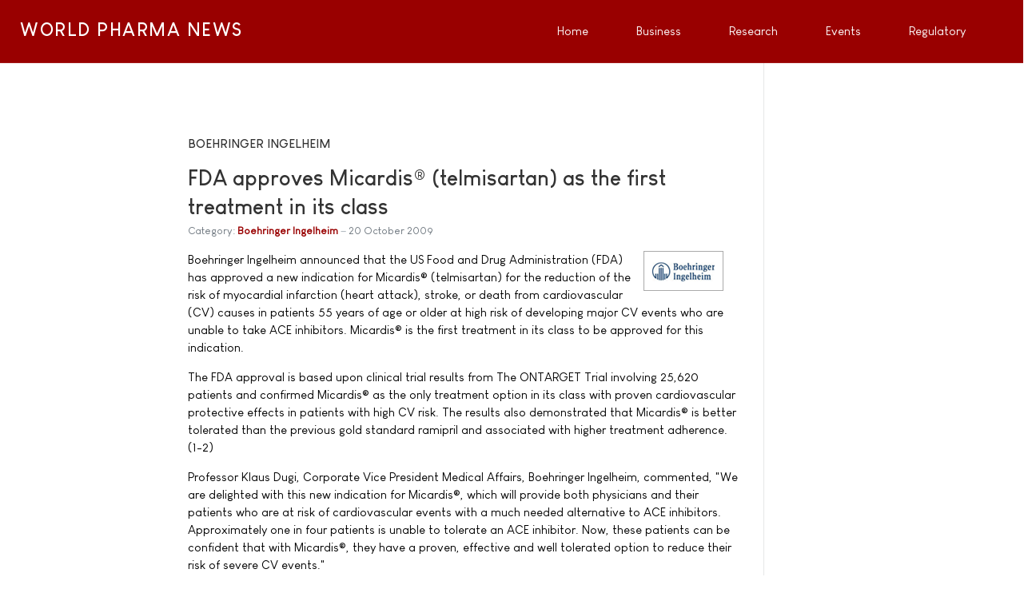

--- FILE ---
content_type: text/html; charset=utf-8
request_url: https://www.worldpharmanews.com/boehringer-ingelheim/982-fda-approves-micardisr-telmisartan-as-the-first-treatment-in-its-class
body_size: 9894
content:
<!DOCTYPE html>
<html xmlns="http://www.w3.org/1999/xhtml" class="j4" xml:lang="en-gb" lang="en-gb" dir="ltr">

<head>
  
  <meta charset="utf-8">
	<meta name="description" content="World Pharma News - one of the world's leading web-based pharmaceutical news publications - is committed to providing and disseminating the most prominent pharm">
	<meta name="generator" content="World Pharma News">
	<title>FDA approves Micardis® (telmisartan) as the first treatment in its class</title>
	<link href="/favicon.ico" rel="shortcut icon" type="image/vnd.microsoft.icon">
<link href="/plugins/system/t4/themes/base/vendors/font-awesome5/css/all.min.css?f869939605088d09ba7f40715035fe0e" rel="stylesheet" />
	<link href="/plugins/system/t4/themes/base/vendors/font-awesome/css/font-awesome.min.css?f869939605088d09ba7f40715035fe0e" rel="stylesheet" />
	<link href="/media/vendor/joomla-custom-elements/css/joomla-alert.min.css?0.2.0" rel="stylesheet" />
	<link href="/plugins/system/t4/themes/base/vendors/js-offcanvas/_css/js-offcanvas.css" rel="stylesheet" />
	<link href="/templates/ja_stark/fonts/LouisGeorgeCafe/stylesheet.css" rel="stylesheet" />
	<link href="https://www.worldpharmanews.com/media/com_acym/css/module.min.css?v=842" rel="stylesheet" />
	<link href="/templates/ja_stark/css/template.css" rel="stylesheet" />
	<link href="/media/t4/css/17-sub.css" rel="stylesheet" />
	<link href="/templates/ja_stark/local/css/custom.css?r=53" rel="stylesheet" />
<script src="/media/vendor/jquery/js/jquery.min.js?3.6.3"></script>
	<script src="/media/legacy/js/jquery-noconflict.min.js?04499b98c0305b16b373dff09fe79d1290976288"></script>
	<script src="/media/vendor/jquery-migrate/js/jquery-migrate.min.js?3.4.1"></script>
	<script src="/plugins/system/t4/themes/base/vendors/bootstrap/js/bootstrap.bundle.min.js?f869939605088d09ba7f40715035fe0e"></script>
	<script type="application/json" class="joomla-script-options new">{"joomla.jtext":{"ERROR":"Error","MESSAGE":"Message","NOTICE":"Notice","WARNING":"Warning","JCLOSE":"Close","JOK":"OK","JOPEN":"Open"},"system.paths":{"root":"","rootFull":"https:\/\/www.worldpharmanews.com\/","base":"","baseFull":"https:\/\/www.worldpharmanews.com\/"},"csrf.token":"18ba02be007fbbfdc1dab856b58c2d74"}</script>
	<script src="/media/system/js/core.min.js?576eb51da909dcf692c98643faa6fc89629ead18"></script>
	<script src="/media/system/js/messages-es5.min.js?44e3f60beada646706be6569e75b36f7cf293bf9" nomodule defer></script>
	<script src="/media/vendor/bootstrap/js/bootstrap-es5.min.js?5.2.3" nomodule defer></script>
	<script src="/media/system/js/messages.min.js?7425e8d1cb9e4f061d5e30271d6d99b085344117" type="module"></script>
	<script src="/media/vendor/bootstrap/js/dropdown.min.js?5.2.3" type="module"></script>
	<script src="/media/vendor/bootstrap/js/collapse.min.js?5.2.3" type="module"></script>
	<script src="/plugins/system/t4/themes/base/vendors/js-offcanvas/_js/js-offcanvas.pkgd.js"></script>
	<script src="/plugins/system/t4/themes/base/vendors/bodyscrolllock/bodyScrollLock.min.js"></script>
	<script src="/plugins/system/t4/themes/base/js/offcanvas.js"></script>
	<script src="/templates/ja_stark/js/template.js"></script>
	<script src="/plugins/system/t4/themes/base/js/base.js?f869939605088d09ba7f40715035fe0e"></script>
	<script src="https://www.worldpharmanews.com/media/com_acym/js/module.min.js?v=842" defer></script>
	<script src="/plugins/system/t4/themes/base/js/megamenu.js"></script>
	<script>
        if(typeof acymModule === 'undefined'){
            var acymModule = [];
			acymModule['emailRegex'] = /^[a-z0-9!#$%&\'*+\/=?^_`{|}~-]+(?:\.[a-z0-9!#$%&\'*+\/=?^_`{|}~-]+)*\@([a-z0-9-]+\.)+[a-z0-9]{2,20}$/i;
			acymModule['NAMECAPTION'] = 'Name';
			acymModule['NAME_MISSING'] = 'Please enter your name';
			acymModule['EMAILCAPTION'] = 'Email';
			acymModule['VALID_EMAIL'] = 'Please enter a valid e-mail address';
			acymModule['VALID_EMAIL_CONFIRMATION'] = 'Email field and email confirmation field must be identical';
			acymModule['CAPTCHA_MISSING'] = 'The captcha is invalid, please try again';
			acymModule['NO_LIST_SELECTED'] = 'Please select the lists you want to subscribe to';
			acymModule['NO_LIST_SELECTED_UNSUB'] = 'Please select the lists you want to unsubscribe from';
            acymModule['ACCEPT_TERMS'] = 'Please check the Terms and Conditions / Privacy policy';
        }
		</script>
	<script>window.addEventListener("DOMContentLoaded", (event) => {
acymModule["excludeValuesformAcym38641"] = [];
acymModule["excludeValuesformAcym38641"]["1"] = "Name";
acymModule["excludeValuesformAcym38641"]["2"] = "Email";  });</script>


  <!--[if lt IE 9]>
    <script src="/media/jui/js/html5.js"></script>
  <![endif]-->
  <meta name="viewport"  content="width=device-width, initial-scale=1, maximum-scale=1, user-scalable=yes"/>
  <style  type="text/css">
    @-webkit-viewport   { width: device-width; }
    @-moz-viewport      { width: device-width; }
    @-ms-viewport       { width: device-width; }
    @-o-viewport        { width: device-width; }
    @viewport           { width: device-width; }
  </style>
  <meta name="HandheldFriendly" content="true"/>
  <meta name="apple-mobile-web-app-capable" content="YES"/>
  <!-- //META FOR IOS & HANDHELD -->
  <!-- Google tag (gtag.js) -->
<script async src="https://www.googletagmanager.com/gtag/js?id=G-VG0RBQN2Z7"></script>
<script>
  window.dataLayer = window.dataLayer || [];
  function gtag(){dataLayer.push(arguments);}
  gtag('js', new Date());

  gtag('config', 'G-VG0RBQN2Z7');
</script>

<script data-ad-client="ca-pub-7137927279719956" async src="https://pagead2.googlesyndication.com/pagead/js/adsbygoogle.js"></script>

<script>
  (function(i,s,o,g,r,a,m){i['GoogleAnalyticsObject']=r;i[r]=i[r]||function(){
  (i[r].q=i[r].q||[]).push(arguments)},i[r].l=1*new Date();a=s.createElement(o),
  m=s.getElementsByTagName(o)[0];a.async=1;a.src=g;m.parentNode.insertBefore(a,m)
  })(window,document,'script','//www.google-analytics.com/analytics.js','ga');

  ga('create', 'UA-332344-6', 'worldpharmanews.com');
  ga('send', 'pageview');

</script>

<script async='async' src='https://www.googletagservices.com/tag/js/gpt.js'></script>
<script>
  var googletag = googletag || {};
  googletag.cmd = googletag.cmd || [];
</script>

<script>
  googletag.cmd.push(function() {
    googletag.defineSlot('/1005808/WorldPharmaNews', [300, 250], 'div-gpt-ad-1496412022844-0').addService(googletag.pubads());
    googletag.defineSlot('/1005808/WorldPahrmaNews_300x250_Middle', [300, 250], 'div-gpt-ad-1496412022844-1').addService(googletag.pubads());
    googletag.defineSlot('/1005808/WorldPahrmaNews_300x250_Bottom', [300, 250], 'div-gpt-ad-1496412022844-2').addService(googletag.pubads());
    googletag.defineSlot('/1005808/WorldPharmaNews_468x60', [468, 60], 'div-gpt-ad-1496412022844-3').addService(googletag.pubads());
    googletag.defineSlot('/1005808/WorldPharmaNews_468x60_bottom', [468, 60], 'div-gpt-ad-1496412022844-4').addService(googletag.pubads());
    googletag.defineSlot('/1005808/WorldPahrmaNews_120x600_Skyscraper', [160, 600], 'div-gpt-ad-1496412022844-5').addService(googletag.pubads());
    googletag.defineSlot('/1005808/WorldPahrmaNews_120x600_Skyscraper_Bottom', [160, 600], 'div-gpt-ad-1496412022844-6').addService(googletag.pubads());
    googletag.pubads().enableSingleRequest();
    googletag.enableServices();
  });
</script>
</head>

<body class="site-default navigation-default theme-default layout-default nav-breakpoint-lg navigation-hide com_content view-article item-85" data-jver="4">
  
  <div class="t4-offcanvas" data-offcanvas-options='{"modifiers":"right,overlay"}' id="off-canvas-right" role="complementary" style="display:none;">
	<div class="t4-off-canvas-header">
	 		  <a href="https://www.worldpharmanews.com/" title="WORLD PHARMA NEWS">
	  	    	  	
	    	     	Off Canvas	    
	  	  </a>
	  		<button type="button" class="close js-offcanvas-close" data-dismiss="modal" aria-hidden="true">×</button>
	</div>

	<div class="t4-off-canvas-body menu-item-drill" data-effect="drill">
		<div class="t4-module module " id="Mod168"><div class="module-inner"><h3 class="module-title "><span>Main Menu</span></h3><div class="module-ct"><nav class="navbar">
<ul class="nav navbar-nav ">
<li class="nav-item item-202 default"><a href="/" itemprop="url" class="nav-link"><span itemprop="name">Home</span></a></li><li class="nav-item item-40"><a href="/business-and-industry" itemprop="url" class="nav-link"><span itemprop="name">Business</span></a></li><li class="nav-item item-27"><a href="/research-and-development" itemprop="url" class="nav-link"><span itemprop="name">Research</span></a></li><li class="nav-item item-28"><a href="/events" itemprop="url" class="nav-link"><span itemprop="name">Events</span></a></li><li class="nav-item item-25"><a href="/regulatory" itemprop="url" class="nav-link"><span itemprop="name">Regulatory</span></a></li></ul></nav></div></div></div>
	</div>

	</div>
  <main>
    <div class="t4-wrapper">
      <div class="t4-content">
        <div class="t4-content-inner">
          

<div id="t4-header" class="t4-section  t4-header  t4-palette-primary  t4-sticky">
<div class="t4-section-inner container"><div class="t4-row row">
<div class="t4-col logo col col-lg-2">
<div class="navbar-brand logo-text">
    <a href="https://www.worldpharmanews.com/" title="WORLD PHARMA NEWS">
        	
          <span class="site-name">WORLD PHARMA NEWS</span>          
    </a>
  </div>

</div>
<div class="t4-col mainnav col">
<div class="t4-navbar">
  
<nav class="navbar navbar-expand-lg">
<div id="t4-megamenu-mainmenu" class="t4-megamenu collapse navbar-collapse">

<ul class="nav navbar-nav level0"  itemscope="itemscope" itemtype="http://www.schema.org/SiteNavigationElement">
<li class="nav-item default has-icon" data-id="202" data-level="1"><a href="/" itemprop="url" class="nav-link"><span itemprop="name"><i class="fa fa-home" aria-hidden="true"></i>Home</span></a></li><li class="nav-item has-icon" data-id="40" data-level="1"><a href="/business-and-industry" itemprop="url" class="nav-link"><span itemprop="name"><i class="fa fa-line-chart" aria-hidden="true"></i>Business</span></a></li><li class="nav-item has-icon" data-id="27" data-level="1"><a href="/research-and-development" itemprop="url" class="nav-link"><span itemprop="name"><i class="fa fa-flask" aria-hidden="true"></i>Research</span></a></li><li class="nav-item has-icon" data-id="28" data-level="1"><a href="/events" itemprop="url" class="nav-link"><span itemprop="name"><i class="fa fa-calendar-check-o" aria-hidden="true"></i>Events</span></a></li><li class="nav-item has-icon" data-id="25" data-level="1"><a href="/regulatory" itemprop="url" class="nav-link"><span itemprop="name"><i class="fa fa-balance-scale" aria-hidden="true"></i>Regulatory</span></a></li></ul></div>
</nav>

  <span id="triggerButton" class="btn js-offcanvas-trigger t4-offcanvas-toggle d-lg-none" data-offcanvas-trigger="off-canvas-right"><i class="fa fa-bars toggle-bars"></i></span>
</div>

</div>
</div></div>
</div>


<div id="t4-mainbody" class="t4-section  t4-mainbody">
<div class="t4-section-inner container"><div class="t4-row row">
<div class="t4-col component col-md">
<div id="system-message-container" aria-live="polite"></div>
<div class="com-content-article item-page" itemscope itemtype="https://schema.org/Article">
	<meta itemprop="inLanguage" content="en-GB">

		<div class="page-header">
		<h1> Boehringer Ingelheim </h1>
	</div>
	
	
		
	
		<div class="page-header">
					<h2 itemprop="headline">
				FDA approves Micardis® (telmisartan) as the first treatment in its class			</h2>
		
					
		
		
		
	</div>
	
	<div class="article-aside">

				<dl class="article-info text-muted">

	
		<dt class="article-info-term">
							Details					</dt>

		
		
					<dd class="category-name">
						Category: <a href="/boehringer-ingelheim" itemprop="genre">Boehringer Ingelheim</a>	</dd>		
		
					<dd class="published">
	<time datetime="2009-10-20T02:00:00+02:00" itemprop="datePublished">
		20 October 2009	</time>
</dd>
		
	
			
		
			</dl>
		
						
	</div>

	
		
				
			
		
	
	<div itemprop="articleBody" class="article-body">
		<img src="http://www.worldpharmanews.com/images/stories/logo/boehringeringelheim.gif" width="100" height="50" style="float: right;" hspace="6" alt="Boehringer Ingelheim" title="Boehringer Ingelheim" border="0" />Boehringer Ingelheim announced that the US Food and Drug Administration (FDA) has approved a new indication for Micardis® (telmisartan) for the reduction of the risk of myocardial infarction (heart attack), stroke, or death from cardiovascular (CV) causes in patients 55 years of age or older at high risk of developing major CV events who are unable to take ACE inhibitors.  Micardis® is the first treatment in its class to be approved for this indication.
<p>
The FDA approval is based upon clinical trial results from The ONTARGET Trial involving 25,620 patients and confirmed Micardis® as the only treatment option in its class with proven cardiovascular protective effects in patients with high CV risk. The results also demonstrated that Micardis® is better tolerated than the previous gold standard ramipril and associated with higher treatment adherence.(1-2)
<p>
Professor Klaus Dugi, Corporate Vice President Medical Affairs, Boehringer Ingelheim, commented, "We are delighted with this new indication for Micardis®, which will provide both physicians and their patients who are at risk of cardiovascular events with a much needed alternative to ACE inhibitors. Approximately one in four patients is unable to tolerate an ACE inhibitor. Now, these patients can be confident that with Micardis®, they have a proven, effective and well tolerated option to reduce their risk of severe CV events."
<p>
The Committee for Medicinal Products for Human Use (CHMP) of the European Medicines Evaluation Agency (EMEA) is currently reviewing a similar submission for Micardis® in Europe. The recommendation from the CHMP is expected in November.
<p>
<ul>
<li> Cardiovascular disease (CVD) is responsible for nearly one in three deaths worldwide and is the number one cause of death(3)
<li> Every year, nearly 900,000 Americans die from CVD. This is equivalent to around 2,300 deaths every day or two every minute(4)
<li> 80 million Americans currently suffer from one or more forms of CVD4 more than the total population of France(5)
<li> CVD causes nearly half of all deaths in Europe (48%) and in the EU (42%).(6) About half of all deaths from CVD are from coronary heart disease and nearly one-third are from stroke.(7)
</ul>
<p>
Micardis® is one of the most studied antihypertensives in clinical trials and is widely used with over five million patient years since its approval. Its safety profile is similar to that of placebo.
<p>
<b>About telmisartan (Micardis®/Kinzal®/Pritor®)</b><br />
Telmisartan is a modern member of the Angiotensin II Receptor Blocker (ARB) class and was investigated in the most ambitious and far-reaching research programme conducted with an ARB. In the clinical trial programmes ONTARGET™, PROTECTION™ and PRoFESS®, over 58,000 patients were enrolled to investigate the efficacy and cardiovascular protective effects of telmisartan.
<p>
Telmisartan was discovered and developed by Boehringer Ingelheim. Under the trademarks Micardis® and MicardisPLUS® (combination with hydrochlorothiazide) the company markets telmisartan in 84 countries around the world, including the USA, Japan and European countries. Telmisartan is marketed in cooperation with Astellas Pharma Inc. in Japan, Bayer Schering Pharma in Europe and GlaxoSmithKline in selected markets.
<p>
Astellas Pharma Inc. co-promotes telmisartan under the trademark Micardis®, Bayer Schering Pharma promotes telmisartan under the brand names Kinzalmono®, Kinzalkomb® (combination with hydrochlorothiazide), and Pritor® and PritorPlus® (combination with hydrochlorothiazide) in markets across Europe. Pritor® and PritorPlus® are also marketed by GlaxoSmithKline in selected markets.
<p>
The sponsor of the ONTARGET™ Trial Programme is Boehringer Ingelheim; co-funders in selected countries are Bayer Schering Pharma and GlaxoSmithKline.
<p>
<b>About Boehringer Ingelheim</b><br />
<i>The Boehringer Ingelheim group is one of the worlds 20 leading pharmaceutical companies. Headquartered in Ingelheim, Germany, it operates globally with 138 affiliates in 47 countries and 41,300 employees. Since it was founded in 1885, the independent, family-owned company has been committed to researching, developing, manufacturing and marketing novel products of high therapeutic value for human and veterinary medicine.
<p>
In 2008, Boehringer Ingelheim posted net sales of 11.6 billion euro while spending one fifth of net sales in its largest business segment Prescription Medicines on research and development.</i>
<p>
<small>
1. The ONTARGET Investigators. Telmisartan, ramipril, or both in patients at high risk for vascular events. N Eng J Med. Published online 31 March 2008.<br />
2. The TRANSCEND Investigators. Effects of the angiotensin-receptor blocker telmisartan on cardiovascular events in high-risk patients intolerant to angiotensin-converting enzyme inhibitors: a randomized controlled trial. Lancet. Published online 31 August 2008.<br />
3. World Health Organization, Fact Sheet 317: Cardiovascular Diseases September 2009. http://www.who.int/mediacentre/factsheets/fs317/en/index.html. Accessed October 2009.<br />
4. American Heart Association, Cardiovascular Disease Statistics. http://www.americanheart.org/presenter.jhtml?identifier=4478. Accessed October 2009.<br />
5. Wikipedia, Demographics of France. http://en.wikipedia.org/wiki/Demographics_of_France. Accessed October 2009.<br />
6. World Health Report 2004 Changing History. http://who.int.wrh/2004/en/. Accessed June 2009.<br />
7. Integrated Management of Cardiovascular Risk. Report of a WHO Meeting, Geneva, July 2002. 
</small>	</div>

	
	
	
		
	
		</div>

</div>
<div class="t4-col sidebar-l col-sm col-md-2 order-md-first">
<div class="t4-module module " id="Mod110"><div class="module-inner"><div class="module-ct">

<div class="custom"  >
	<div style='float: right;'>
<div id='div-gpt-ad-1496412022844-5' style='height:600px; width:160px;'>
<script>
googletag.cmd.push(function() { googletag.display('div-gpt-ad-1496412022844-5'); });
</script>
</div>
</div></div>
</div></div></div>
</div>
<div class="t4-col sidebar-r col-sm col-md-3">
<div class="t4-module module " id="Mod107"><div class="module-inner"><div class="module-ct">

<div class="custom"  >
	<div id='div-gpt-ad-1496412022844-0' style='height:250px; width:300px;'>
<script>
googletag.cmd.push(function() { googletag.display('div-gpt-ad-1496412022844-0'); });
</script>
</div></div>
</div></div></div><div class="t4-module module " id="Mod119"><div class="module-inner"><div class="module-ct">

<div class="custom"  >
	<div id='div-gpt-ad-1496412022844-1' style='height:250px; width:300px;'>
<script>
googletag.cmd.push(function() { googletag.display('div-gpt-ad-1496412022844-1'); });
</script>
</div></div>
</div></div></div>
</div>
</div></div>
</div>

<div id="t4-footer" class="t4-section  t4-footer">
<div class="t4-section-inner container"><div class="t4-row row">
<div class="t4-col bottom-a col-sm">
<div class="t4-module module " id="Mod45"><div class="module-inner"><h3 class="module-title "><span>Business & Industry</span></h3><div class="module-ct"><ul class="latestnews mod-list">
	<li>
		<a href="/pfizer/6960-pfizer-files-lawsuit-against-metsera-and-its-directors-and-novo-nordisk-for-breach-of-merger-agreement">
			<span itemprop="name">
				Pfizer files lawsuit against Metsera and its directors and Novo Nordisk for breach of merger agreement			</span>
		</a>
	</li>
	<li>
		<a href="/pfizer/6959-pfizer-receives-early-clearance-from-u-s-federal-trade-commission-for-metsera-acquisition">
			<span itemprop="name">
				Pfizer receives early clearance from U.S. Federal Trade Commission for Metsera acquisition			</span>
		</a>
	</li>
	<li>
		<a href="/pfizer/6958-pfizer-addresses-proposal-for-metsera">
			<span itemprop="name">
				Pfizer addresses proposal for Metsera			</span>
		</a>
	</li>
	<li>
		<a href="/bayer/6956-bayers-lynkuet-tm-elinzanetant-approved-in-the-u-s-for-treatment-of-moderate-to-severe-vasomotor-symptoms-due-to-menopause">
			<span itemprop="name">
				Bayer's Lynkuet™ (elinzanetant) approved in the U.S. for treatment of moderate to severe vasomotor symptoms due to menopause			</span>
		</a>
	</li>
	<li>
		<a href="/novartis/6938-novartis-receives-fda-approval-for-rhapsido-r-remibrutinib-the-only-oral-targeted-btki-treatment-for-chronic-spontaneous-urticaria-csu">
			<span itemprop="name">
				Novartis receives FDA approval for Rhapsido® (remibrutinib), the only oral, targeted BTKi treatment for chronic spontaneous urticaria (CSU)			</span>
		</a>
	</li>
</ul>
</div></div></div>
</div>
<div class="t4-col bottom-b col-sm">
<div class="t4-module module " id="Mod51"><div class="module-inner"><h3 class="module-title "><span>Research & Development</span></h3><div class="module-ct"><ul class="latestnews mod-list">
	<li>
		<a href="/research/6991-shape-shifting-cell-channel-reveals-new-target-for-precision-drugs">
			<span itemprop="name">
				Shape-shifting cell channel reveals new target for precision drugs			</span>
		</a>
	</li>
	<li>
		<a href="/research/6990-new-study-finds-cystic-fibrosis-drug-allows-patients-to-safely-scale-back-lung-therapies">
			<span itemprop="name">
				New study finds cystic fibrosis drug allows patients to safely scale back lung therapies			</span>
		</a>
	</li>
	<li>
		<a href="/research/6989-mit-chemists-synthesize-a-fungal-compound-that-holds-promise-for-treating-brain-cancer">
			<span itemprop="name">
				MIT chemists synthesize a fungal compound that holds promise for treating brain cancer			</span>
		</a>
	</li>
	<li>
		<a href="/development/6988-worlds-first-mitochondrial-disease-treatment-ma-5-commences-phase-ii-clinical-trial">
			<span itemprop="name">
				World's first mitochondrial disease treatment 'MA-5' commences Phase II clinical trial			</span>
		</a>
	</li>
	<li>
		<a href="/research/6987-researchers-identify-target-to-overcome-treatment-resistance-in-preclinical-models-of-kras-mutant-cancers">
			<span itemprop="name">
				Researchers identify target to overcome treatment resistance in preclinical models of KRAS-mutant cancers			</span>
		</a>
	</li>
	<li>
		<a href="/research/6986-experimental-drug-repairs-dna-damage-caused-by-disease">
			<span itemprop="name">
				Experimental drug repairs DNA damage caused by disease			</span>
		</a>
	</li>
	<li>
		<a href="/research/6985-finnish-study-shows-robust-immune-responses-to-h5n8-avian-influenza-vaccine">
			<span itemprop="name">
				Finnish study shows robust immune responses to H5N8 avian influenza vaccine			</span>
		</a>
	</li>
</ul>
</div></div></div>
</div>
<div class="t4-col bottom-c col-sm">
<div class="t4-module module " id="Mod116"><div class="module-inner"><h3 class="module-title "><span>Conferences & Events</span></h3><div class="module-ct"><ul class="latestnews mod-list">
	<li>
		<a href="/events/6882-cohort-data-from-denmark-show-real-world-evidence-of-stable-protection-against-hpv-related-cervical-cancer">
			<span itemprop="name">
				Cohort data from Denmark show real-world evidence of stable protection against HPV-related cervical cancer			</span>
		</a>
	</li>
	<li>
		<a href="/events/6598-new-insights-into-t-and-b-cells-offer-hope-for-autoimmune-disease-sufferers">
			<span itemprop="name">
				New insights into T and B cells offer hope for autoimmune disease sufferers			</span>
		</a>
	</li>
	<li>
		<a href="/events/6244-sae-media-group-proudly-presents-the-4th-annual-ai-in-drug-discovery-conference">
			<span itemprop="name">
				SAE Media Group proudly presents the 4th Annual AI in Drug Discovery Conference			</span>
		</a>
	</li>
	<li>
		<a href="/events/6234-sae-media-group-s-6th-annual-3d-cell-culture-conference">
			<span itemprop="name">
				SAE Media Group's 6th annual 3D Cell Culture Conference			</span>
		</a>
	</li>
	<li>
		<a href="/events/6205-cphi-frankfurt-returns-to-pre-pandemic-strength-as-pharma-industry-booms-again">
			<span itemprop="name">
				CPHI Frankfurt returns to pre-pandemic strength as pharma industry booms again			</span>
		</a>
	</li>
	<li>
		<a href="/events/6196-14th-annual-rna-therapeutics-investigating-the-next-generation-of-genetic-medicine-through-rna-based-therapies">
			<span itemprop="name">
				14th Annual RNA Therapeutics: Investigating the next generation of genetic medicine through RNA based therapies			</span>
		</a>
	</li>
	<li>
		<a href="/events/6176-cphi-excellence-in-pharma-award-winners-2022">
			<span itemprop="name">
				CPHI Excellence in Pharma Award Winners 2022			</span>
		</a>
	</li>
</ul>
</div></div></div>
</div>
<div class="t4-col bottom-d col-sm">
<div class="t4-module module " id="Mod20"><div class="module-inner"><h3 class="module-title "><span>Regulatory Affairs</span></h3><div class="module-ct"><ul class="latestnews mod-list">
	<li>
		<a href="/fda/6981-fda-expands-artificial-intelligence-capabilities-with-agentic-ai-deployment">
			<span itemprop="name">
				FDA expands artificial intelligence capabilities with agentic AI deployment			</span>
		</a>
	</li>
	<li>
		<a href="/fda/6713-fda-approves-first-gene-therapy-for-treatment-of-aromatic-l-amino-acid-decarboxylase-deficiency">
			<span itemprop="name">
				FDA approves first gene therapy for treatment of aromatic L-amino acid decarboxylase deficiency			</span>
		</a>
	</li>
	<li>
		<a href="/fda/6689-fda-approves-new-treatment-for-hemophilia-a-or-b">
			<span itemprop="name">
				FDA approves new treatment for hemophilia A or B			</span>
		</a>
	</li>
	<li>
		<a href="/fda/6675-fda-approves-nasal-spray-influenza-vaccine-for-self-or-caregiver-administration">
			<span itemprop="name">
				FDA approves nasal spray influenza vaccine for self- or caregiver-administration			</span>
		</a>
	</li>
	<li>
		<a href="/fda/6649-fda-approves-first-nasal-spray-for-treatment-of-anaphylaxis">
			<span itemprop="name">
				FDA approves first nasal spray for treatment of anaphylaxis			</span>
		</a>
	</li>
</ul>
</div></div></div>
</div>
</div></div>
</div>

<div id="t4-footnav" class="t4-section  t4-footnav  t4-palette-dark">
<div class="t4-section-inner container"><div class="t4-row row">
<div class="t4-col stay-updated-on-the-breaking-news! col-sm-12 col-md-3">
<div class="t4-module module " id="Mod172"><div class="module-inner"><h3 class="module-title "><span>Stay updated on the Breaking News!</span></h3><div class="module-ct">	<div class="acym_module " id="acym_module_formAcym38641">
		<div class="acym_fulldiv" id="acym_fulldiv_formAcym38641" >
			<form enctype="multipart/form-data"
				  id="formAcym38641"
				  name="formAcym38641"
				  method="POST"
				  action="/component/acym/frontusers?tmpl=component"
				  onsubmit="return submitAcymForm('subscribe','formAcym38641', 'acymSubmitSubForm')">
				<div class="acym_module_form">
                    
<div class="acym_form">
    <div class="onefield fieldacy1 acyfield_text" id="field_1"><input  name="user[name]" placeholder="Name" value="" data-authorized-content="{&quot;0&quot;:&quot;all&quot;,&quot;regex&quot;:&quot;&quot;,&quot;message&quot;:&quot;Incorrect value for the field Name&quot;}" type="text" class="cell  "><div class="acym__field__error__block" data-acym-field-id="1"></div></div><div class="onefield fieldacy2 acyfield_text" id="field_2"><input id="email_field_480"  name="user[email]" placeholder="Email" value="" data-authorized-content="{&quot;0&quot;:&quot;all&quot;,&quot;regex&quot;:&quot;&quot;,&quot;message&quot;:&quot;Incorrect value for the field Email&quot;}" required type="email" class="cell acym__user__edit__email  "><div class="acym__field__error__block" data-acym-field-id="2"></div></div></div>

<p class="acysubbuttons">
<noscript>
    Please enable the javascript to submit this form</noscript>
<input type="button"
	   class="btn btn-primary button subbutton"
	   value="Subscribe now, it's free!"
	   name="Submit"
	   onclick="try{ return submitAcymForm('subscribe','formAcym38641', 'acymSubmitSubForm'); }catch(err){alert('The form could not be submitted '+err);return false;}" />
</p>
				</div>

				<input type="hidden" name="ctrl" value="frontusers" />
				<input type="hidden" name="task" value="notask" />
				<input type="hidden" name="option" value="com_acym" />

                
				<input type="hidden" name="ajax" value="1" />
				<input type="hidden" name="successmode" value="replace" />
				<input type="hidden" name="acy_source" value="Module n°172" />
				<input type="hidden" name="hiddenlists" value="1" />
				<input type="hidden" name="fields" value="name,email" />
				<input type="hidden" name="acyformname" value="formAcym38641" />
				<input type="hidden" name="acysubmode" value="mod_acym" />
				<input type="hidden" name="confirmation_message" value="" />

                			</form>
		</div>
	</div>
</div></div></div>
</div>
<div class="t4-col footnav-1 col-sm col-md-3">
<div class="t4-module module_dark " id="Mod105"><div class="module-inner"><h3 class="module-title "><span>About</span></h3><div class="module-ct">

<div class="custom"  >
	<a href="/">Home</a><br />
<a href="/advertise">Advertise</a><br />
<a href="/terms-and-conditions">Privacy</a><br />
<a href="#" rel="nofollow" aria-label="Cookie Preferences" data-cc="c-settings" aria-haspopup="dialog">Cookie Preferences</a><br />
<a href="/terms-and-conditions#section1">Terms of Use</a><br />
<a href="/contact">Contact</a><br /></div>
</div></div></div>
</div>
<div class="t4-col footnav-2 col-sm col-md-3">
<div class="t4-module module_ver3 " id="Mod118"><div class="module-inner"><h3 class="module-title "><span>Top News Channels</span></h3><div class="module-ct">

<div class="custom"  >
	<i class="fa fa-newspaper-o"></i> <a href="/business-and-industry">Industry</a><br />
<i class="fa fa-newspaper-o"></i> <a href="/research">Research</a><br />
<i class="fa fa-newspaper-o"></i> <a href="/regulatory">Regulatory</a><br />
<br />
<a class="btn btn-primary" href="/advertise" role="button">Submit Your News!</a></div>
</div></div></div>
</div>
<div class="t4-col footnav-3 col-sm col-md-3">
<div class="t4-module module " id="Mod135"><div class="module-inner"><h3 class="module-title "><span>Follow / Join us</span></h3><div class="module-ct">

<div class="custom"  >
	Didn't we got you connected? If not, please note the following magic buttons:<br />
<i class="fa fa-facebook-square"></i> <a href="http://www.facebook.com/worldpharmanews" rel="nofollow" target="_blank">Facebook</a><br />
<i class="fa fa-twitter-square"></i> <a href="http://twitter.com/worldpharmanews" rel="nofollow" target="_blank">Twitter</a><br />
<i class="fa  fa-linkedin-square"></i> <a href="https://www.linkedin.com/groups/40567" rel="nofollow" target="_blank" title="Linkedin">LinkedIn</a><br />
<i class="fa fa-rss-square"></i> <a href="/?format=feed&amp;type=rss" rel="nofollow" target="_blank">RSS</a></div>
</div></div></div>
</div>
</div></div>
</div><a href='javascript:' id='back-to-top'><i class='fa fa-chevron-up'></i></a>
        </div>
      </div>
    </div>
  </main>
  
</body>
</html>


--- FILE ---
content_type: text/html; charset=utf-8
request_url: https://www.google.com/recaptcha/api2/aframe
body_size: 268
content:
<!DOCTYPE HTML><html><head><meta http-equiv="content-type" content="text/html; charset=UTF-8"></head><body><script nonce="pNsKUvZ60_qUe-PXPLPNgQ">/** Anti-fraud and anti-abuse applications only. See google.com/recaptcha */ try{var clients={'sodar':'https://pagead2.googlesyndication.com/pagead/sodar?'};window.addEventListener("message",function(a){try{if(a.source===window.parent){var b=JSON.parse(a.data);var c=clients[b['id']];if(c){var d=document.createElement('img');d.src=c+b['params']+'&rc='+(localStorage.getItem("rc::a")?sessionStorage.getItem("rc::b"):"");window.document.body.appendChild(d);sessionStorage.setItem("rc::e",parseInt(sessionStorage.getItem("rc::e")||0)+1);localStorage.setItem("rc::h",'1767563688780');}}}catch(b){}});window.parent.postMessage("_grecaptcha_ready", "*");}catch(b){}</script></body></html>

--- FILE ---
content_type: text/css
request_url: https://www.worldpharmanews.com/templates/ja_stark/local/css/custom.css?r=53
body_size: 646
content:
body {
    color: #000000;
}

p {
    margin-top: 1rem;
    margin-bottom: 1rem;
}

.t4-module .module-title span::after {
    content: none !important;
}

.t4-offcanvas .t4-off-canvas-header {
    background-color: #990000;
}

.module-title {
  color: #990000;
}

.page-item.active .page-link {
    background-color: #990000;
    border-color: #880000;
}

a {
  color: #990000;
}
a:hover {
  color: #880000;
}

/* section 1 */
#t4-section-1 .container, #t4-section-2 .container, #t4-section-3 .container, #t4-section-4 .container, #t4-section-5 .container, #t4-section-6 .container {
    padding-top: 0.1em;
    padding-bottom: 0.1em;
}
/* sidebar */
.t4-sidebar,
.t4-sidebar-r,
.sidebar,
.sidebar-l,
.sidebar-r {
  padding-top: 30px;
  padding-bottom: 30px;
}
@media (min-width: 992px) {
  .t4-sidebar,
.t4-sidebar-r,
.sidebar,
.sidebar-l,
.sidebar-r {
    padding-top: 2rem;
    padding-bottom: 2rem;
  }
}
@media (max-width: 767.98px) {
  .t4-sidebar,
.t4-sidebar-r,
.sidebar,
.sidebar-l,
.sidebar-r {
    margin-top: 1rem;
  }
}

/* image */

img {
    display: block;
    max-width: 100%;
    height: auto
}

img {
    margin-right: 20px;
    max-width: 100%
}

@media screen and (max-width: 767px) {
img {
        margin:0
    }
}

article img[align=right],.article-intro img[align=right],article .img-fulltext-right,.article-intro .img-fulltext-right,article .img_caption.right,.article-intro .img_caption.right,article .img-intro-right,.article-intro .img-intro-right,article .pull-right.item-image,.article-intro .pull-right.item-image {
    margin-left: 20px;
    max-width: 100%
}

@media screen and (max-width: 767px) {
    article img[align=right],.article-intro img[align=right],article .img-fulltext-right,.article-intro .img-fulltext-right,article .img_caption.right,.article-intro .img_caption.right,article .img-intro-right,.article-intro .img-intro-right,article .pull-right.item-image,.article-intro .pull-right.item-image {
        margin:0
    }
}

.img-intro-none,.img-intro-left,.img-intro-right,.img-fulltext-none,.img-fulltext-left,.img-fulltext-right,.img_caption {
    position: relative;
    margin-bottom: 20px;
    max-width: 100%
}

.img-fulltext-left {
    float: left
}

.img-fulltext-right {
    float: right
}

.img_caption > img {
    margin-bottom: 1px !important
}

.img_caption p.img_caption {
    background: #eeeeee;
    color: #666666;
    font-size: 12px;
    width: 100%;
    margin: 0;
    padding: 5px;
    text-align: center;
    clear: both
}

.pull-right.article-image-intro {
    float: left !important;
    margin-left: 0 !important
}

.pull-right.article-image-intro img {
    margin-left: 0 !important;
    margin-right: 20px
}

@media screen and (max-width: 992px) {
img {
        float:none !important;
        margin-left: 0;
        margin-right: 0;
        width: 100% !important
    }
}


/* image caption */

.img_caption p.img_caption {
    background: #eeeeee;
    color: #666666;
    font-size: 12px;
    width: 100%;
    margin: 0;
    padding: 5px;
    text-align: center;
    clear: both
}

.pull-right.article-image-intro {
    float: left !important;
    margin-left: 0 !important
}

.pull-right.article-image-intro img {
    margin-left: 0 !important;
    margin-right: 20px
}

@media screen and (max-width: 992px) {
    article img,.article-intro img,article img[align=left],.article-intro img[align=left],article img[align=right],.article-intro img[align=right],article .img_caption,.article-intro .img_caption,article .article-image-full,.article-intro .article-image-full,article .article-image-intro,.article-intro .article-image-intro,article .img-intro-none,.article-intro .img-intro-none,article .img-intro-left,.article-intro .img-intro-left,article .img-intro-right,.article-intro .img-intro-right,article .img-fulltext-none,.article-intro .img-fulltext-none,article .img-fulltext-left,.article-intro .img-fulltext-left,article .img-fulltext-right,.article-intro .img-fulltext-right {
        float:none !important;
        margin-left: 0;
        margin-right: 0;
        width: 100% !important
    }
}